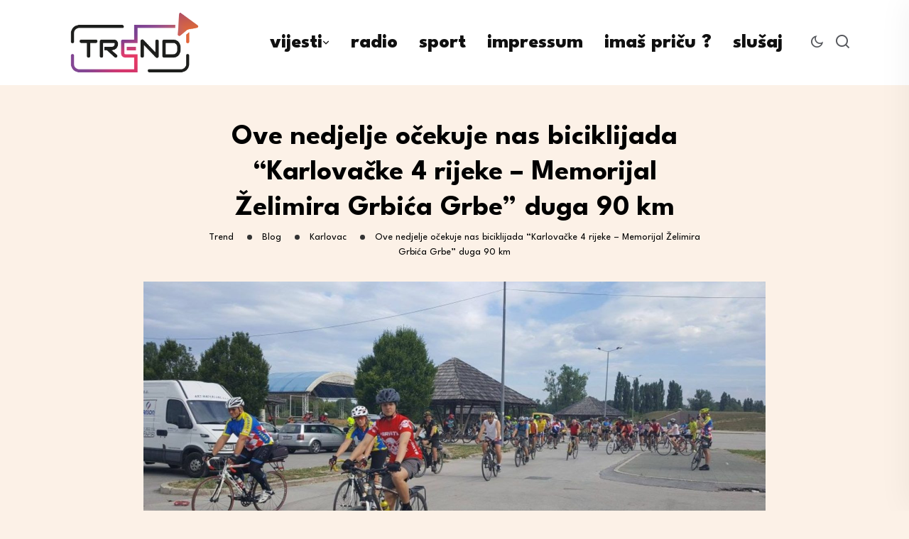

--- FILE ---
content_type: text/html; charset=UTF-8
request_url: https://trend.com.hr/wp-admin/admin-ajax.php
body_size: -270
content:
{"post_id":134166,"counted":false,"storage":[],"type":"post"}

--- FILE ---
content_type: text/javascript
request_url: https://trend.com.hr/wp-content/plugins/streamcast/public/js/ultimate.js?ver=2.2.4
body_size: 1419
content:
(()=>{"use strict";var e=/Chrome/.test(navigator.userAgent)&&/Google Inc/.test(navigator.vendor),t="<svg xmlns='http://www.w3.org/2000/svg' width='130' height='130' viewBox='0 0 800 800'><path d='M86.3,400.7C84.8,229.1,226.5,86.7,400.6,87c172.9,0.3,313.7,142.5,313.1,314.8c-0.6,170.5-138.2,313.3-314.4,313.1\tC224.3,714.7,84.9,572.1,86.3,400.7z M378.8,400.8C378.8,400.8,378.7,400.8,378.8,400.8c-0.1-32.6-0.5-65.3,0.2-97.9\tc0.3-13.7-10.3-23.4-22.7-22.8c-18.3,0.8-36.6,0.2-54.8,0.2c-13.9,0-22.1,8.1-22.1,21.9c0,65.7,0.2,131.4-0.2,197.1\tc-0.1,12.6,9.2,22.6,22.4,22.2c18.4-0.6,36.9-0.5,55.3,0c12.1,0.3,22.2-7.4,22-21.9C378.6,466.7,378.8,433.8,378.8,400.8z\t M420.9,400.8C420.9,400.8,420.9,400.8,420.9,400.8c0.1,33.1,0,66.1,0.1,99.2c0,13.8,7.7,21.4,21.5,21.4c18.8,0,37.7-0.3,56.5,0.1\tc12.3,0.3,21.6-9.6,21.5-21.4c-0.2-66.1-0.1-132.2-0.1-198.3c0-13.3-8.2-21.4-21.7-21.5c-18.6,0-37.2,0.5-55.7-0.2\tc-12-0.5-22.5,9.2-22.3,22C421.2,335,420.9,367.9,420.9,400.8z'></path></svg>";document.addEventListener("DOMContentLoaded",(function(){var n=document.querySelectorAll(".bRadioPlayer");Object.values(n).map((function(n){var c=document.querySelector("#".concat(n.id," #bRadioAudio")),a=document.querySelector("#".concat(n.id," .audioControl .playPauseAudio")),r=document.querySelector("#".concat(n.id," .volumeBar")),o=document.querySelector("#".concat(n.id," .rangeControls .mute")),i=document.querySelector("#".concat(n.id," .rangeControls .volumePlace")),u=document.querySelector("#".concat(n.id," .rangeControls .unMute")),l=544>window.innerWidth,d=new(window.AudioContext||window.webkitAudioContext||interfaceAudioContext),s={isReplay:!1,isPaused:!0},v=function(){if(s.isPaused)a.innerHTML=t,c.play();else{if(s.isReplay)return a.innerHTML=t,c.play(),void(s.isReplay=!1);a.innerHTML="<svg xmlns='http://www.w3.org/2000/svg' width='130' height='130' viewBox='0 0 800 800'><path d='M713.9,400.5c1.4,171.2-137.8,314.4-313.9,314.3c-175.6,0-314.2-143-314-315c0.2-171.3,140.6-313.9,315-313.4\tC574,87,715.4,228.9,713.9,400.5z M279.5,400.3c0,23.1,0,46.2,0,69.3c0,20.8-0.2,41.7,0.1,62.5c0.1,12.2,6,21.1,17,26.6\tc11,5.5,21.2,3,31.2-2.9c23.3-13.6,46.8-27,70.2-40.5c49.8-28.6,99.6-57.1,149.3-85.8c18.1-10.4,18.7-38.7,1.1-49.4\tc-74.5-45.4-149-90.8-223.5-136.1c-6-3.7-12.6-5.5-19.8-4.2c-15.7,2.9-25.5,14.4-25.5,30.5C279.4,313.6,279.5,357,279.5,400.3z' /></svg>",c.pause()}s.isPaused=!s.isPaused};a.addEventListener("click",(function(){e?d.resume().then((function(e){v()})):v()})),r.value=50;var f=function(e){r.style.background="-webkit-gradient(linear, left top, right top, color-stop(".concat(e,"%, #fa225b), color-stop(").concat(e,"%, #fff))"),r.style.background="linear-gradient(90deg, #fa225b ".concat(e,"%, #fff ").concat(e,"%)"),i.innerHTML="".concat(parseInt(e),"%")};r.addEventListener("input",(function(e){c.volume=e.target.value/100,f(e.target.value)})),o.addEventListener("click",(function(){var e=setInterval((function(){r.value>0?(r.value--,c.volume=r.value/100,f(r.value)):clearInterval(e)}))})),u.addEventListener("click",(function(){var e=setInterval((function(){r.value<100?(r.value++,c.volume=r.value/100,f(r.value)):clearInterval(e)}))}));var m=d.createMediaElementSource(c),g=d.createAnalyser();m.connect(g),m.connect(d.destination);var y=new Uint8Array(g.frequencyBinCount);g.getByteFrequencyData(y);var p=document.querySelector("#".concat(n.id," .visualizerCircle")),h=document.querySelector("#".concat(n.id," .visualizerBar")),C=document.querySelector("#".concat(n.id," .audioControl .visualizerToggle")),w=0;C.addEventListener("click",(function(){switch(2===w?w=0:w++,w){case 0:h.innerHTML="",p.innerHTML="";break;case 1:!function(){for(var e=0;e<360;e++){var t=document.createElement("SPAN");t.setAttribute("id","circleEl".concat(e)),t.setAttribute("class","visualizerCircleEl"),p.appendChild(t)}!function e(){g.getByteFrequencyData(y);for(var t=0;t<360;t++){var c=y[t+40],a=document.querySelector("#".concat(n.id,"  .visualizerCircle #circleEl").concat(t));if(a){var r=l?206:280,o=Math.max(r,c/2+r||0);a.style.height="".concat(o,"px"),a.style.transform="translate(-50%, -50%) rotate(".concat(t-90,"deg)")}}requestAnimationFrame(e)}()}(),h.innerHTML="";break;case 2:!function(){for(var e=0;e<50;e++){var t=document.createElement("SPAN");t.setAttribute("id","barEl".concat(e)),t.setAttribute("class","visualizerBarEl"),h.appendChild(t)}!function e(){g.getByteFrequencyData(y);for(var t=0;t<50;t++){var c=y[10*(t+10)],a=document.querySelector("#".concat(n.id," .visualizerBar #barEl").concat(t));if(a){var r=Math.max(2,c||0);a.style.height="".concat(r,"px")}}requestAnimationFrame(e)}()}(),p.innerHTML=""}}))}))}))})();
//# sourceMappingURL=index.js.map